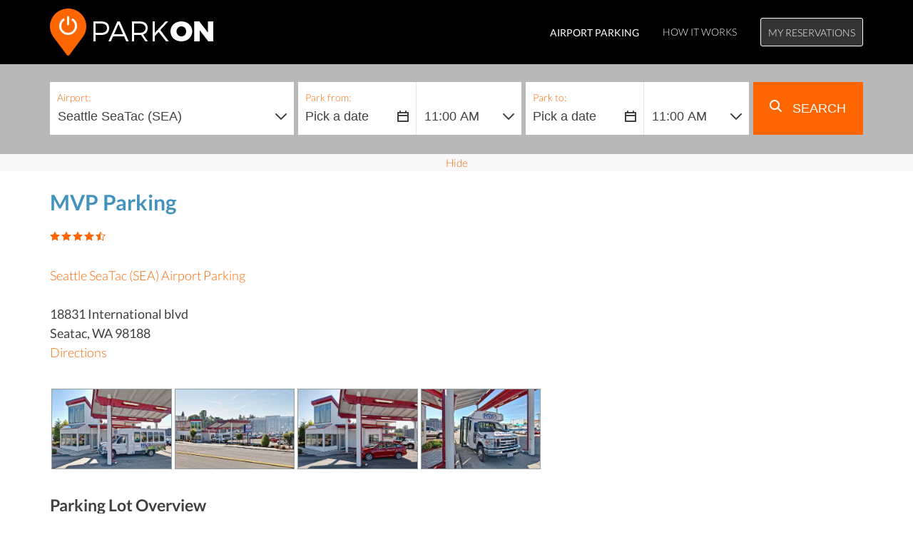

--- FILE ---
content_type: text/html; charset=UTF-8
request_url: https://www.parkon.com/lot/MVP-SeaTac
body_size: 8630
content:
<!DOCTYPE html>
<html lang="en">
<head>
    <meta charset="UTF-8">
    <meta name="format-detection" content="telephone=no">
    <meta name="viewport" content="width=device-width, initial-scale=1.0, maximum-scale=5">
    <title>MVP Parking at Seattle Airport, SEA</title>
    <meta name="description" content="Reserve MVP Parking at Seattle SeaTac  (SEA) from $13.95 per day. Best Rates, Free Airport Shuttles. Book Online With ParkON">
    <link rel="canonical" href="https://www.parkon.com/lot/MVP-SeaTac">
  <!-- META -->

  <!-- Styles -->
  <link type="text/css" href="/dist/my_new.css" rel="stylesheet" media="all"/>
    <link rel="stylesheet" href="/style/dist/magnific-popup.css">
    <style>
        #map-canvas { height: 100% }
        .w100 {
            width: 100%;
        }
        .w50 {
            width: 50%;
        }
        .h10 {
            height: 10px;
        }
        .a_left {
            text-align: left;
        }
        .a_right {
            text-align: right;
        }
    </style>

    <link href="/fs/calendar.min.css" rel="stylesheet" media="all">
        <script src="/fs/calendar.min.js" defer></script>

    <script>
        function check_form () {
            if (document.parkingform.FromDate.value == 'Pick a date') {document.getElementById('td_from').style.backgroundColor = '#ccffcc'; return false;}
            if (document.parkingform.ToDate.value == 'Pick a date')   {document.getElementById('td_to').style.backgroundColor = '#ccffcc'; return false;} else {return true;}
        }
    </script>

    <!-- GTM -->
    <script>(function(w,d,s,l,i){w[l]=w[l]||[];w[l].push({'gtm.start':new Date().getTime(),event:'gtm.js'});var f=d.getElementsByTagName(s)[0],j=d.createElement(s);j.async=true;j.src="https://t.parkon.com/bq8uapzjjjt.js?"+i;f.parentNode.insertBefore(j,f);})(window,document,'script','dataLayer','awd4=aWQ9R1RNLVRNUkdNTUo%3D&apiKey=f54b59ea');</script>
<!-- End GTM -->
</head>
<body>
<header id="main-header" style="background-color: #b8b8b8;">
    <div class="video-bg" style="background-color: black;height: 90px;">
    </div>
    
    <div class="container">
        <div class="row">
            <div class="col-xs-8 col-sm-3">
                <a class="logo" href="/sea">
                    <img src="/dist/logo.png" alt="ParkON SEA Parking" width="229" height="66"/>
                </a>
            </div>
            <div class="visible-xs col-xs-4">
                <a class="button button-hamburger pull-right" href="#menu" data-toggle="#main-menu-mobile" aria-label="Open main menu">&nbsp;</a>
            </div>
            <div class="hidden-xs col-sm-9">
                <nav id="main-menu" class="menu menu-inline menu-has-button pull-right">
                    <ul class="menu-list">
                        
            <li class="menu-item hidden-sm"><a href="/sea"><b>Airport Parking</b></a></li>
                                                <li class="menu-item"><a href="/info/how-it-works">How It Works</a></li>
                        <li class="menu-item"><a class="button button-white" href="/parking/account">My Reservations</a></li>
                    </ul>
                </nav>
            </div>
        </div>

        <!-- main menu on mobile-->
        <nav id="main-menu-mobile" class="menu">
            <ul class="menu-list">
                <li class="menu-item"><a href="/parking/account">My Reservations</a></li>
                <li class="menu-item"><a href="/info/how-it-works">How It Works</a></li>
                <li class="menu-item"><a href="/info/faq">FAQ</a></li>
                <li class="menu-item"><a href="/info/contact_us">Contact Us</a></li>
                <li class="menu-item"><a href="/sea">Airport Parking</a></li>
            </ul>
        </nav>
    </div>

<div class="reserve-form" id="top-form" style="padding:30px 0 2px 0;">
    <div class="container">
        <form id="reserve-form" name="parkingform" method="get" action="/parking/find" onsubmit="return check_form();">
            <div class="clearfix">
                <div class="form-group" data-input="location">
                    <label for="airport_s">Airport:</label>
                    <select name="airport" id="airport_s">
                        <option value="ATL">Atlanta (ATL)</option><option value="BWI">Baltimore-Washington (BWI)</option><option value="BUF">Buffalo / Niagara Falls (BUF)</option><option value="BUR">Burbank (BUR)</option><option value="ORD">Chicago O'Hare (ORD)</option><option value="CVG">Cincinnati / N Kentucky (CVG)</option><option value="DFW">Dallas / Fort Worth (DFW)</option><option value="DEN">Denver (DEN)</option><option value="DTW">Detroit (DTW)</option><option value="FLL">Fort Lauderdale (FLL)</option><option value="RSW">Fort Myers (RSW)</option><option value="BDL">Hartford Bradley (BDL)</option><option value="IAH">Houston George Bush (IAH)</option><option value="HOU">Houston Hobby (HOU)</option><option value="JAX">Jacksonville (JAX)</option><option value="LAX">Los Angeles International (LAX)</option><option value="MIA">Miami (MIA)</option><option value="BNA">Nashville (BNA)</option><option value="JFK">New York Kennedy (JFK)</option><option value="LGA">New York LaGuardia (LGA)</option><option value="HPN">New York Westchester (HPN)</option><option value="EWR">Newark (EWR)</option><option value="OAK">Oakland (OAK)</option><option value="SNA">Orange County (SNA)</option><option value="MCO">Orlando (MCO)</option><option value="PHL">Philadelphia (PHL)</option><option value="PHX">Phoenix (PHX)</option><option value="PIT">Pittsburgh (PIT)</option><option value="PDX">Portland (PDX)</option><option value="RDM">Redmond (RDM)</option><option value="RIC">Richmond (RIC)</option><option value="SLC">Salt Lake City (SLC)</option><option value="SAN">San Diego (SAN)</option><option value="SFO">San Francisco (SFO)</option><option value="SJC">San Jose (SJC)</option><option value="SEA" selected>Seattle SeaTac  (SEA)</option><option value="TPA">Tampa (TPA)</option><option value="DCA">Washington Reagan (DCA)</option>                    </select>
                </div>
                <div class="form-group" data-input="datefrom" id="td_from">
                    <div id="idfrom" style="display:none">Please select dates</div>
                    <label for="fromDate">Park from:</label>
                    <input type="text" id="fromDate" name="FromDate" onfocus="document.getElementById('idfrom').style.display='none';document.getElementById('td_from').style.backgroundColor='#fff';if(this.value=='Pick a date')this.value='';h_open(this,false);" onblur="if(this.value=='')this.value='Pick a date'" onchange="distributeFormValue(this)" value="Pick a date" readonly="readonly">
                </div>
                <div class="form-group" data-input="timefrom">
                    <label for="from_time">&nbsp;</label>
                    <select name="from_time" id="from_time">

                        <option value="0">12:00 AM</option>
                            <option value="1">1:00 AM</option>
                            <option value="2">2:00 AM</option>
                            <option value="3">3:00 AM</option>
                            <option value="4">4:00 AM</option>
                            <option value="5">5:00 AM</option>
                            <option value="6">6:00 AM</option>
                            <option value="7">7:00 AM</option>
                            <option value="8">8:00 AM</option>
                            <option value="9">9:00 AM</option>
                            <option value="10">10:00 AM</option>
                            <option value="11" selected>11:00 AM</option>
                            <option value="12">12:00 PM</option>
                            <option value="13">1:00 PM</option>
                            <option value="14">2:00 PM</option>
                            <option value="15">3:00 PM</option>
                            <option value="16">4:00 PM</option>
                            <option value="17">5:00 PM</option>
                            <option value="18">6:00 PM</option>
                            <option value="19">7:00 PM</option>
                            <option value="20">8:00 PM</option>
                            <option value="21">9:00 PM</option>
                            <option value="22">10:00 PM</option>
                            <option value="23">11:00 PM</option>
                    </select>
                </div>
                <div class="form-group" data-input="dateto" id="td_to">
                    <div id="idto" style="display:none;">Please select dates</div>
                    <label for="toDate">Park to:</label>
                    <input type="text" id="toDate" class="input_general" name="ToDate" onfocus="document.getElementById('idto').style.display='none';document.getElementById('td_to').style.backgroundColor='#fff';if(this.value=='Pick a date')this.value='';h_open(this,false)" onblur="if(this.value=='')this.value='Pick a date'" onchange="distributeFormValue(this)" value="Pick a date" readonly="readonly">
                </div>
                <div class="form-group" data-input="timeto">
                    <label for="to_time">&nbsp;</label>
                    <select name="to_time" id="to_time">

                        <option value="0">12:00 AM</option>
                            <option value="1">1:00 AM</option>
                            <option value="2">2:00 AM</option>
                            <option value="3">3:00 AM</option>
                            <option value="4">4:00 AM</option>
                            <option value="5">5:00 AM</option>
                            <option value="6">6:00 AM</option>
                            <option value="7">7:00 AM</option>
                            <option value="8">8:00 AM</option>
                            <option value="9">9:00 AM</option>
                            <option value="10">10:00 AM</option>
                            <option value="11" selected>11:00 AM</option>
                            <option value="12">12:00 PM</option>
                            <option value="13">1:00 PM</option>
                            <option value="14">2:00 PM</option>
                            <option value="15">3:00 PM</option>
                            <option value="16">4:00 PM</option>
                            <option value="17">5:00 PM</option>
                            <option value="18">6:00 PM</option>
                            <option value="19">7:00 PM</option>
                            <option value="20">8:00 PM</option>
                            <option value="21">9:00 PM</option>
                            <option value="22">10:00 PM</option>
                            <option value="23">11:00 PM</option>
                    </select>
                </div>
                <div class="form-group" data-input="submit">
                    <button type="submit"><span class="sprite sprite-search-icon"></span> Search</button>
                </div>
            </div>

            <input type="hidden" name="name_first" value="MVP Parking">
        </form>
    </div>
</div>
<div id="HCAL" style="position:absolute;top:0;left:0;z-index:100" onmouseover="untrackMouseClick();" onmouseout="trackMouseClick(h_checkClose);"></div>

    <input type="hidden" id="airport" name="airport" value="SEA">
    <input type="hidden" id="latitude" value="47.433533">
    <input type="hidden" id="longitude" value="-122.295830">
</header>

<script type="application/ld+json">
{
  "@context": "http://schema.org",
  "@type": "BreadcrumbList",
  "itemListElement": [{
    "@type": "ListItem",
    "position": 1,
    "item": {
      "@id": "/",
      "name": "Home"
    }
  },{
    "@type": "ListItem",
    "position": 2,
    "item": {
      "@id": "/",
      "name": "Airport Parking"
    }
  },{
    "@type": "ListItem",
    "position": 3,
    "item": {
      "@id": "/sea",
      "name": "Seattle SeaTac (SEA)"
    }
  },{
    "@type": "ListItem",
    "position": 4,
    "item": {
      "name": "MVP Parking"
    }
  }]
}
</script>

  <section style="background-color: #f8f8f8">
    <div  class="container">
      <h3 id="top_edit" style="position: relative;margin: 1px;text-align: center;color:#f60;cursor: pointer;display: none;" onclick="showForm()"><small>Edit Search</small></h3>
      <h3 id="top_hide" style="position: relative;margin: 1px;text-align: center;color:#f60;cursor: pointer" onclick="showForm()"><small>Hide</small></h3>
    </div>
  </section>


    <div id="main-content" role="main">
      <section id="section-about" class="content-section" style="padding-top: 25px;">
          <div itemscope itemtype="https://schema.org/LocalBusiness">
              <meta itemprop="priceRange" content="From $13.95 per day"/>
              <meta itemprop="telephone" content="206-243-3211"/>

              <div class="container">
              <h1 class="blue" itemprop="name">MVP Parking</h1>
              <div class="row">
                  <div class="col-xs-12 col-md-7">

                      <span class="star-rating"><span class="star star-active"></span><span class="star star-active"></span><span class="star star-active"></span><span class="star star-active"></span><span class="star star-active star-half"></span></span>
                      <div class="m-t-10 m-b-10" style="font-size:1.2em;">
                          
            <meta itemprop="image" content="https://www.parkon.com/img/parking/img-SEA_MVP_Logo.png">

                          <div class="p-b-20 p-t-20" style="clear:left" itemprop="address" itemscope itemtype="https://schema.org/PostalAddress">
                              <a href="/sea" class="m-t-20">Seattle SeaTac  (SEA) Airport Parking</a><br />
                              <br><b>
                                  <span itemprop="streetAddress">18831 International blvd</span><br>
                                  <span itemprop="addressLocality">Seatac</span>, <span itemprop="addressRegion">WA</span> <span itemprop="postalCode">98188</span>
                              </b><br>
                              <a href="/info/directions?l=MVP-SeaTac">Directions</a>                          </div>

            <div itemprop="geo" itemscope itemtype="http://schema.org/GeoCoordinates">
                <meta itemprop="latitude" content="47.433533" />
                <meta itemprop="longitude" content="-122.295830" />
            </div>
                          </div>
                  </div>

                  <div class="col-xs-12 col-md-4 col-md-offset-1">
                          <div class="m-t-20 m-b-40" style="border-left: #ddd 0 solid;">
                          <form id="search" name="search_form" action="/parking/find" method="get">

                              <div>

                              </div>
                              <!--
                              <button style="margin:9px 1px 1px 2px;float:left;width: 162px;height: 40px; " onclick="submit();">
                              GET RATES
                              </button>
                              -->
                              <input type="hidden" name="airport" value="SEA">
                              <input type="hidden" name="name" id="name" value="MVP Parking">
                              <input type="hidden" name="id_lot" value="207">

                              <input type="hidden" name="FromDate" value="">
                              <input type="hidden" name="ToDate" value="">
                              <input type="hidden" name="from_time" value="">
                              <input type="hidden" name="to_time" value="">

                              <input type="hidden" name="n_days" value="">



                              <input type="hidden" name="logo_img" value="img-SEA_MVP_Logo.png">

                              <input type="hidden" name="latitude" value="47.433533">
                              <input type="hidden" name="longitude" value="-122.295830">

                              <input type="hidden" name="partner" value="">

                              <input type="hidden" name="promo_discount" value="0">

                          </form>

                          <p class="text-center"><a class="button button-wide button-primary" id="r_button" onclick="showForm()" href="#"> Search Parking </a></p>
                      </div>
                          
                  </div>
              </div>

              <div class="row">
                  <div class="col-md-12">
                      <div style="padding: 5px 2px 0 0;clear: both" class="gallery"><a href="/img/parking/img-SEA__MVP_1.jpg"><img src="/img/parking/img-SEA__MVP_1.jpg" onerror="this.style.display='none'" alt="MVP Parking" style="border: solid 1px #94a0a0; height: 113px; margin: 2px;"></a><a href="/img/parking/img-SEA__MVP_2.jpg"><img src="/img/parking/img-SEA__MVP_2.jpg" onerror="this.style.display='none'" alt="MVP Parking" style="border: solid 1px #94a0a0; height: 113px; margin: 2px;"></a><a href="/img/parking/img-SEA__MVP_3.jpg"><img src="/img/parking/img-SEA__MVP_3.jpg" onerror="this.style.display='none'" alt="MVP Parking" style="border: solid 1px #94a0a0; height: 113px; margin: 2px;"></a><a href="/img/parking/img-SEA__MVP_4.jpg"><img src="/img/parking/img-SEA__MVP_4.jpg" onerror="this.style.display='none'" alt="MVP Parking" style="border: solid 1px #94a0a0; height: 113px; margin: 2px;"></a>
</div>                  </div>
              </div>

                            <div class="row">
                  <div class="col-md-12 m-t-30">
                      <h2>Parking Lot Overview</h2>
                      <div style="font-size:1.2em;"><span itemprop="description"><p>MVP Airport Parking is known for being close to the airport, having good rates, and friendly staff. Customers enjoy inexpensive airport parking while still receiving unbeatable service. Their lot location and check in process could not be any more convenient. MVP is a family owned and operated business which is evident in their more personal and hospitable service style. The staff is very welcoming, works efficiently, and will get you to and from the airport as quickly as possible. The lot is conveniently open 24 hours; perfect for travelers flying in the late or early morning hours. MVP has invested in turning their shuttle vans into an “Eco-Fleet” by using  natural gas vehicles. This initiative is part of their commitment to provide an eco-friendly shuttle experience and an effort to help reduce their carbon footprint. The checkout service is just as fast as checkin and if you call ahead, they will have your car warmed and ready for you. It is an open air, fenced lot but they make a point to take good care of the cars and clean snow off cars whenever snow comes through the area. Once you use MVP, you might not use anyone else. It is a great place to park - it is fast, affordable, and has friendly staff.  It will quickly become a favorite place to drop off your car when you are flying out of SeaTac.</p> 

<p>This location is very close to the airport. The easiest way to arrive is by taking I-5 and exiting on 188th street (exit 152) and head west towards the airport. Make a left on International Blvd and it will be on the right hand side. You will see a blue sign that says “MVP Parking” from the street.</p>

<p>Upon arrival at MVP Parking, check in at the front desk where you will be assigned a space number. Payment is collected at the end of your parking stay.</p>

<p>Customers need to print the reservation confirmation and present it at the parking facility upon car pick up. Otherwise, you may not be given the quoted rate.</p>

<h4>Parking Amenities</h4>
<ul>
<li>Complimentary shuttle</li>
<li>Luggage assistance</li>
<li>Lot open 24 hours</li>
</ul><h4 class="m-t-20">Parking Options</h4><ul><li>Outdoor Self</li></ul></span></div>
                  </div>
               </div>

              <div class="row">
                  <div class="col-lg-12 m-t-20">
                      <div id="map-canvas" style="height:260px"></div>
                  </div>
              </div>

              
          </div>
          </div>
      </section>


<section class="content-section">
    <div class="container">
					 <h2>Other Parking Lots at SEA</h2>
        <p>
            
		<a href="/lot/WallyPak-Seattle" onmouseover="this.style.borderBottom = '#F27221 2px solid'" onmouseout="this.style.borderBottom = '#fff 0px solid'" style="color:#000;text-decoration:none;">
		WallyPark - Outdoor Self Park		</a>&nbsp;

    
		<a href="/lot/WallyPark-SEA-Valet" onmouseover="this.style.borderBottom = '#F27221 2px solid'" onmouseout="this.style.borderBottom = '#fff 0px solid'" style="color:#000;text-decoration:none;">
		Top Spot Airport Parking		</a>&nbsp;

    
		<a href="/lot/WallyPark-SEA-Premier" onmouseover="this.style.borderBottom = '#F27221 2px solid'" onmouseout="this.style.borderBottom = '#fff 0px solid'" style="color:#000;text-decoration:none;">
		WallyPark SEA Premier Garage		</a>&nbsp;

    
		<a href="/lot/Extra-Car-SEATAC" onmouseover="this.style.borderBottom = '#F27221 2px solid'" onmouseout="this.style.borderBottom = '#fff 0px solid'" style="color:#000;text-decoration:none;">
		Extra Car Parking		</a>&nbsp;

    
		<a href="/lot/SeaTac-Crest-Motor-Inn" onmouseover="this.style.borderBottom = '#F27221 2px solid'" onmouseout="this.style.borderBottom = '#fff 0px solid'" style="color:#000;text-decoration:none;">
		Seatac Crest Motor Inn		</a>&nbsp;

    
		<a href="/lot/SEA-TAC-Value-Parking" onmouseover="this.style.borderBottom = '#F27221 2px solid'" onmouseout="this.style.borderBottom = '#fff 0px solid'" style="color:#000;text-decoration:none;">
		Sea-Tac Airport Value Parking		</a>&nbsp;

    
		<a href="/lot/Aeroparking-SeaTac" onmouseover="this.style.borderBottom = '#F27221 2px solid'" onmouseout="this.style.borderBottom = '#fff 0px solid'" style="color:#000;text-decoration:none;">
		Aeroparking		</a>&nbsp;

    
		<a href="/lot/Jiffy-SeaTac" onmouseover="this.style.borderBottom = '#F27221 2px solid'" onmouseout="this.style.borderBottom = '#fff 0px solid'" style="color:#000;text-decoration:none;">
		Jiffy Airport Parking		</a>&nbsp;

    
		<a href="/lot/Park-N-Jet-SEATAC" onmouseover="this.style.borderBottom = '#F27221 2px solid'" onmouseout="this.style.borderBottom = '#fff 0px solid'" style="color:#000;text-decoration:none;">
		Park N Jet Lot-2		</a>&nbsp;

    
		<a href="/lot/Park-N-Jet" onmouseover="this.style.borderBottom = '#F27221 2px solid'" onmouseout="this.style.borderBottom = '#fff 0px solid'" style="color:#000;text-decoration:none;">
		Park N Jet Lot-1		</a>&nbsp;

    
		<a href="/lot/Seattle-Marriott" onmouseover="this.style.borderBottom = '#F27221 2px solid'" onmouseout="this.style.borderBottom = '#fff 0px solid'" style="color:#000;text-decoration:none;">
		Seattle Airport Marriott		</a>&nbsp;

    
		<a href="/lot/SEA-Hilton" onmouseover="this.style.borderBottom = '#F27221 2px solid'" onmouseout="this.style.borderBottom = '#fff 0px solid'" style="color:#000;text-decoration:none;">
		Hilton Seattle Airport		</a>&nbsp;

    
		<a href="/lot/SEA-DoubleTree" onmouseover="this.style.borderBottom = '#F27221 2px solid'" onmouseout="this.style.borderBottom = '#fff 0px solid'" style="color:#000;text-decoration:none;">
		Doubletree Seattle Airport		</a>&nbsp;

    
		<a href="/lot/MVP-SeaTac" onmouseover="this.style.borderBottom = '#F27221 2px solid'" onmouseout="this.style.borderBottom = '#fff 0px solid'" style="color:#000;text-decoration:none;">
		MVP Parking		</a>&nbsp;

    
		<a href="/lot/MasterPark-Garage" onmouseover="this.style.borderBottom = '#F27221 2px solid'" onmouseout="this.style.borderBottom = '#fff 0px solid'" style="color:#000;text-decoration:none;">
		MasterPark Garage		</a>&nbsp;

    
		<a href="/lot/SEA-Star" onmouseover="this.style.borderBottom = '#F27221 2px solid'" onmouseout="this.style.borderBottom = '#fff 0px solid'" style="color:#000;text-decoration:none;">
		Star Parking		</a>&nbsp;

    
		<a href="/lot/SEA-MasterPark-B" onmouseover="this.style.borderBottom = '#F27221 2px solid'" onmouseout="this.style.borderBottom = '#fff 0px solid'" style="color:#000;text-decoration:none;">
		MasterPark Lot B		</a>&nbsp;

    
		<a href="/lot/SEA-MasterPark-C" onmouseover="this.style.borderBottom = '#F27221 2px solid'" onmouseout="this.style.borderBottom = '#fff 0px solid'" style="color:#000;text-decoration:none;">
		MasterPark Lot C		</a>&nbsp;

    
		<a href="/lot/SEA-MPark" onmouseover="this.style.borderBottom = '#F27221 2px solid'" onmouseout="this.style.borderBottom = '#fff 0px solid'" style="color:#000;text-decoration:none;">
		MasterPark Mpark		</a>&nbsp;

    
		<a href="/lot/SEA-hgi" onmouseover="this.style.borderBottom = '#F27221 2px solid'" onmouseout="this.style.borderBottom = '#fff 0px solid'" style="color:#000;text-decoration:none;">
		Hilton Garden Inn Seattle Airport		</a>&nbsp;

    
		<a href="/lot/Residence-Inn-SeaTac" onmouseover="this.style.borderBottom = '#F27221 2px solid'" onmouseout="this.style.borderBottom = '#fff 0px solid'" style="color:#000;text-decoration:none;">
		Residence Inn SeaTac		</a>&nbsp;

    
		<a href="/lot/SeaTac-International-Airport-Parking-SEA" onmouseover="this.style.borderBottom = '#F27221 2px solid'" onmouseout="this.style.borderBottom = '#fff 0px solid'" style="color:#000;text-decoration:none;">
		SeaTac International Airport Parking		</a>&nbsp;

    
		<a href="/lot/Quality-Inn-SEA" onmouseover="this.style.borderBottom = '#F27221 2px solid'" onmouseout="this.style.borderBottom = '#fff 0px solid'" style="color:#000;text-decoration:none;">
		Quality Inn		</a>&nbsp;

    
		<a href="/lot/Four-Points-Seattle-Airport-South-SEA" onmouseover="this.style.borderBottom = '#F27221 2px solid'" onmouseout="this.style.borderBottom = '#fff 0px solid'" style="color:#000;text-decoration:none;">
		Four Points Seattle Airport South		</a>&nbsp;

            </p>
    </div>
</section>
    


        <section id="section-reasons" class="content-section">
    <div class="container">
        <h2 class="content-section-title">Why Book SEATAC Airport Parking with ParkON</h2>

        <div class="row">
            <div class="col-md-4">
                <div class="reason-box">
                    <span class="sprite sprite-icon-1"></span>
                    <h4>Best price guarantee</h4>
                    <p>Our prices are better than good.<br> They're guaranteed for SEATAC Parking!</p>
                </div>
            </div>
            <div class="col-md-4">
                <div class="reason-box">
                    <span class="sprite sprite-icon-2"></span>
                    <h4>Easy booking</h4>
                    <p>Search, select and reserve - in less<br> than 5 minutes</p>
                </div>
            </div>
            <div class="col-md-4">
                <div class="reason-box">
                    <span class="sprite sprite-icon-3"></span>
                    <h4>Free cancellations</h4>
                    <p>Cancel for free if your travel<br> plans change</p>
                </div>
            </div>
        </div>
    </div>
</section>



  </div>

<script src="https://ajax.googleapis.com/ajax/libs/jquery/3.5.1/jquery.min.js"></script>

<script>
    jQuery(function($){
        $( '.button-hamburger' ).click(function(){
            $('#main-menu-mobile').toggle(100)
        })
    })
</script>
<footer id="main-footer">
    <div class="container no-print">
                <div class="row">
            <div class="col-xs-12 col-sm-6 col-md-6">
                <h6 class="text-uppercase">More Airports</h6>
                <div class="row">
                    <div class="col-xs-6 col-md-6">
                        <nav class="menu">
                            <ul class="menu-list"><li class="menu-item"><a title="Seattle SeaTac  (SEA)" href="/sea">Seattle SeaTac  (SEA)</a></li>
           <li class="menu-item"><a title="San Francisco (SFO)" href="/sfo">San Francisco (SFO)</a></li>
           <li class="menu-item"><a title="San Jose (SJC)" href="/sjc">San Jose (SJC)</a></li>
           </ul>
                        </nav>
                    </div>
                    <div class="col-xs-6 col-md-6">
                        <nav class="menu">
                            <ul class="menu-list"><li class="menu-item"><a title="Salt Lake City (SLC)" href="/slc">Salt Lake City (SLC)</a></li>
           <li class="menu-item"><a title="Orange County (SNA)" href="/sna">Orange County (SNA)</a></li>
           <li class="menu-item"><a title="Tampa (TPA)" href="/tpa">Tampa (TPA)</a></li>
           </ul>
                        </nav>
                    </div>
                </div>
            </div>            <div class="col-xs-12 col-sm-6 col-md-6">
                <h6 class="text-uppercase">SEA Parking Lots</h6>
                <div class="row">
                    <div class="col-xs-6 col-md-6">
                 <nav class="menu">
                      <ul class="menu-list"><li class="menu-item"><a title="MVP Parking" href="/lot/MVP-SeaTac">MVP Parking</a></li>
           <li class="menu-item"><a title="Park N Jet Lot-1" href="/lot/Park-N-Jet">Park N Jet Lot-1</a></li>
           <li class="menu-item"><a title="Park N Jet Lot-2" href="/lot/Park-N-Jet-SEATAC">Park N Jet Lot-2</a></li>
           </ul>
                        </nav>
                    </div>
                    <div class="col-xs-6 col-md-6">
                        <nav class="menu">
                            <ul class="menu-list"><li class="menu-item"><a title="Quality Inn" href="/lot/Quality-Inn-SEA">Quality Inn</a></li>
           <li class="menu-item"><a title="Residence Inn SeaTac" href="/lot/Residence-Inn-SeaTac">Residence Inn SeaTac</a></li>
           <li class="menu-item"><a title="Doubletree Seattle Airport" href="/lot/SEA-DoubleTree">Doubletree Seattle Airport</a></li>
           </ul>
                </nav>
                    </div>                </div>
            </div>
        </div>
                        <div class="copyright">
                <div class="row">
                    <div class="col-lg-12">
                        <div class="row">
                            <div class="col-xs-6 col-md-6" style="padding-left: 0">
                                <div class="col-xs-12 col-md-6">
                                    <nav class="menu">
                                        <ul class="menu-list">
                                            <li class="menu-item"><h6 class="text-uppercase">Company</h6></li>
                                            <li class="menu-item"><a href="/info/about_us">About Us</a></li>
                                            <li class="menu-item"><a href="/info/airports">Airports</a></li>
                                            <li class="menu-item"><a href="/info/scholarship">Scholarship</a></li>
                                        </ul>
                                    </nav>
                                </div>
                                <div class="col-xs-12 col-md-6">
                                    <nav class="menu">
                                        <ul class="menu-list">
                                            <li class="menu-item"><h6 class="text-uppercase">Services</h6></li>
                                            <li class="menu-item"><a href="/airport-parking/">Airport Parking</a></li>
                                            <li class="menu-item"><a href="/parking/account">View Reservation</a></li>
                                            <li class="menu-item"><a href="/parking/account">Modify Reservation</a></li>
                                        </ul>
                                    </nav>
                                </div>
                            </div>
                            <div class="col-xs-6 col-md-6" style="padding-left: 0">
                                <div class="col-xs-12 col-md-6">
                                    <nav class="menu">
                                        <ul class="menu-list">
                                            <li class="menu-item"><h6 class="text-uppercase">Policies</h6></li>
                                            <li class="menu-item"><a href="/info/privacy-policy">Privacy Policy</a></li>
                                            <li class="menu-item"><a href="/info/terms-and-conditions">Terms & Conditions</a></li>
                                            <li class="menu-item"><a href="/info/faq#faq3">Cancellations & Refunds</a></li>

                                        </ul>
                                    </nav>
                                </div>
                                <div class="col-xs-12 col-md-6">
                                    <nav class="menu">
                                        <ul class="menu-list">
                                            <li class="menu-item"><h6 class="text-uppercase">Help</h6></li>
                                            <li class="menu-item"><a href="/info/contact_us">Support</a></li>
                                            <li class="menu-item"><a href="/info/">Airport Guides</a></li>
                                            <li class="menu-item"><a href="/info/faq">FAQ</a></li>
                                        </ul>
                                    </nav>
                                </div>
                            </div>
                        </div>
                    </div>
                </div>
            </div>

        <div class="copyright">
            <div class="row">
                <div class="col-xs-12 col-md-10 hidden-xs hidden-sm">

                    <nav class="menu menu-inline">
                        <ul class="menu-list">
                            <li class="menu-item"><a href="/SEA-parking-map" title="Airport Parking Map">SEA Airport Parking Map</a></li>                            <li class="menu-item"><a href="https://www.facebook.com/ParkOnAirportParking/" rel="noopener noreferrer" target="_blank"><img src="/icons/facebook.png" class="social" alt="Parkon at Facebook"></a></li>
                            <li class="menu-item" style="margin-left: 10px"><a href="https://twitter.com/ParkONcom" rel="noopener noreferrer" target="_blank"><img src="/icons/twitter.png" class="social" alt="Parkon Twitter Account"></a></li>
                            <li class="menu-item" style="margin-left: 10px"><a href="https://www.instagram.com/parkonairportparking/" rel="noopener noreferrer" target="_blank"><img src="/icons/instagram2.png" class="social" alt="Parkon Instagram Account"></a></li>
                        </ul>
                    </nav>
                </div>
                <div class="hidden-xs hidden-sm col-md-2">
                    <p class="text-center">ParkON.com &copy; 2026</p>
                </div>
                <div class="col-xs-12 hidden-md hidden-lg">
                    <p class="text-center">ParkON.com &copy; 2026. All rights reserved.</p>
                </div>
            </div>
        </div>
    </div>
</footer>
<!-- Scripts -->
<script>
    function showForm() {
        $("#top-form").toggle();
        $("#top_edit").toggle();
        $("#top_hide").toggle();
    }
</script>

<script>
    var t1 = "";
    var t2 = "";
    if (t1 != '' && parseInt(t1)) {
        document.getElementById('from_time').selectedIndex = t1;
    }
    if (t2 != '' && parseInt(t2)) {
        document.getElementById('to_time').selectedIndex = t2;
    }
</script>

<!-- Magnific Popup -->
<script src="../style/dist/jquery.magnific-popup.min.js"></script>
<script async defer src="https://maps.googleapis.com/maps/api/js?key=AIzaSyCoZnieThMdkWNJxfzw1WFOp1Sw9bjEoYc&callback=initialize&loading=async&v=weekly&libraries=marker"></script>

<script>
    document.addEventListener("DOMContentLoaded", function() {
        $('.t-popup-link').magnificPopup({
            type: 'image'
            // other options
        });
        $('.gallery').each(function() { // the containers for all your galleries
            $(this).magnificPopup({
                delegate: 'a', // the selector for gallery item
                type: 'image',
                gallery: {
                    enabled: true
                }
            });
        });
    });
</script>

<script>
    $(document).ready(function(){
        //showForm();
        $('#r_button').hide();
    });
</script>

<script>
    function initialize() {
        var latitude = document.getElementById("latitude").value;
        var longitude = document.getElementById("longitude").value;
        var airport = new google.maps.LatLng(latitude, longitude);
        var mapOptions = {
            scrollwheel: false,
            zoom: 13,
            mapId: 'DEMO_MAP_ID',
            center: airport
        };

        map = new google.maps.Map(document.getElementById("map-canvas"), mapOptions);
        image = document.createElement("img");
        image.src = '../img/icon_parking_baa.gif';  // Adjust as necessary to the correct path
        var name = document.getElementById("name").value;

        var parkingMarker = new google.maps.marker.AdvancedMarkerElement({
            map: map,
            position: airport,
            content: image, // Assuming the icon image is used here similarly
            title: name
        });

        var contentStr = name + "<br /><br />";
        var infowindowP = new google.maps.InfoWindow({
            content: contentStr
        });

//
        google.maps.event.addListener(parkingMarker, 'click', function() {
            infowindowP.open(map, parkingMarker);
        });
    }
</script>
<script>!function(a){"function"==typeof define&&define.amd?define(["jquery"],a):"object"==typeof exports?a(require("jquery")):a(jQuery)}(function(a){function b(a){return h.raw?a:encodeURIComponent(a)}function c(a){return h.raw?a:decodeURIComponent(a)}function d(a){return b(h.json?JSON.stringify(a):String(a))}function e(a){0===a.indexOf('"')&&(a=a.slice(1,-1).replace(/\\"/g,'"').replace(/\\\\/g,"\\"));try{return a=decodeURIComponent(a.replace(g," ")),h.json?JSON.parse(a):a}catch(b){}}function f(b,c){var d=h.raw?b:e(b);return a.isFunction(c)?c(d):d}var g=/\+/g,h=a.cookie=function(e,g,i){if(void 0!==g&&!a.isFunction(g)){if(i=a.extend({},h.defaults,i),"number"==typeof i.expires){var j=i.expires,k=i.expires=new Date;k.setTime(+k+864e5*j)}return document.cookie=[b(e),"=",d(g),i.expires?"; expires="+i.expires.toUTCString():"",i.path?"; path="+i.path:"",i.domain?"; domain="+i.domain:"",i.secure?"; secure":""].join("")}for(var l=e?void 0:{},m=document.cookie?document.cookie.split("; "):[],n=0,o=m.length;o>n;n++){var p=m[n].split("="),q=c(p.shift()),r=p.join("=");if(e&&e===q){l=f(r,g);break}e||void 0===(r=f(r))||(l[q]=r)}return l};h.defaults={},a.removeCookie=function(b,c){return void 0===a.cookie(b)?!1:(a.cookie(b,"",a.extend({},c,{expires:-1})),!a.cookie(b))}});</script>

<!-- GTM (noscript) -->
<noscript><iframe src="https://t.parkon.com/ns.html?id=GTM-TMRGMMJ" height="0" width="0" style="display:none;visibility:hidden"></iframe></noscript>
<!-- End GTM (noscript) -->
</body>
</html>

--- FILE ---
content_type: text/css
request_url: https://www.parkon.com/dist/my_new.css
body_size: 11648
content:
@import url('/css/lato.css');html{line-height:1.15}article,aside,footer,header,nav,section{display:block}select{-webkit-appearance:none;-moz-appearance:none;text-indent:1px;text-overflow:''}select::-ms-expand{display:none}h1{font-size:2em;margin:.67em 0}figcaption,figure,main{display:block}figure{margin:1em 40px}hr{box-sizing:content-box;height:0;overflow:visible}pre{font-family:monospace,monospace;font-size:1em}a{background-color:transparent;-webkit-text-decoration-skip:objects}abbr[title]{border-bottom:none;text-decoration:underline;text-decoration:underline dotted}b,strong{font-weight:inherit;font-weight:bolder}code,kbd,samp{font-family:monospace,monospace;font-size:1em}dfn{font-style:italic}mark{background-color:#ff0;color:#000}small{font-size:80%}sub,sup{font-size:75%;line-height:0;position:relative;vertical-align:baseline}sub{bottom:-.25em}sup{top:-.5em}audio,video{display:inline-block}audio:not([controls]){display:none;height:0}img{border-style:none}svg:not(:root){overflow:hidden}button,input,optgroup,select,textarea{margin:0}button,input{overflow:visible}button,select{text-transform:none}[type=reset],[type=submit],button,html [type=button]{-webkit-appearance:button}[type=button]::-moz-focus-inner,[type=reset]::-moz-focus-inner,[type=submit]::-moz-focus-inner,button::-moz-focus-inner{border-style:none;padding:0}[type=button]:-moz-focusring,[type=reset]:-moz-focusring,[type=submit]:-moz-focusring,button:-moz-focusring{outline:1px dotted ButtonText}legend{box-sizing:border-box;color:inherit;display:table;max-width:100%;padding:0;white-space:normal}progress{display:inline-block;vertical-align:baseline}textarea{overflow:auto}[type=checkbox],[type=radio]{box-sizing:border-box;padding:0}[type=number]::-webkit-inner-spin-button,[type=number]::-webkit-outer-spin-button{height:auto}[type=search]{-webkit-appearance:textfield;outline-offset:-2px}[type=search]::-webkit-search-cancel-button,[type=search]::-webkit-search-decoration{-webkit-appearance:none}::-webkit-file-upload-button{-webkit-appearance:button;font:inherit}details,menu{display:block}summary{display:list-item}canvas{display:inline-block}[hidden],template{display:none}

.lSSlideOuter{overflow:hidden;-webkit-touch-callout:none;-webkit-user-select:none;-moz-user-select:none;-ms-user-select:none;user-select:none}.lightSlider:after,.lightSlider:before{content:" ";display:table}.lightSlider{overflow:hidden;margin:0}.lSSlideWrapper{max-width:100%;overflow:hidden;position:relative}.lSSlideWrapper>.lightSlider:after{clear:both}.lSSlideWrapper .lSSlide{transform:translate(0);-webkit-transition:all 1s;transition-property:transform,height;transition-duration:inherit!important;transition-timing-function:inherit!important}.lSSlideWrapper .lSFade{position:relative}.lSSlideWrapper .lSFade>*{position:absolute!important;top:0;left:0;z-index:9;margin-right:0;width:100%}.lSSlideWrapper.usingCss .lSFade>*{opacity:0;transition-delay:0s;transition-duration:inherit!important;transition-property:opacity;transition-timing-function:inherit!important}.lSSlideWrapper .lSFade>.active{z-index:10}.lSSlideWrapper.usingCss .lSFade>.active{opacity:1}.lSSlideOuter .lSPager.lSpg{margin:10px 0 0;padding:0;text-align:center}.lSSlideOuter .lSPager.lSpg>li{cursor:pointer;display:inline-block;padding:0 5px}.lSSlideOuter .lSPager.lSpg>li a{background-color:#222;border-radius:30px;display:inline-block;height:8px;overflow:hidden;text-indent:-999em;width:8px;position:relative;z-index:99;transition:all .5s linear 0s}.lSSlideOuter .lSPager.lSpg>li.active a,.lSSlideOuter .lSPager.lSpg>li:hover a{background-color:#428bca}.lSSlideOuter .media{opacity:.8}.lSSlideOuter .media.active{opacity:1}.lSSlideOuter .lSPager.lSGallery{list-style:none outside none;padding-left:0;margin:0;overflow:hidden;transform:translateZ(0);-moz-transform:translateZ(0);-ms-transform:translateZ(0);-webkit-transform:translateZ(0);-o-transform:translateZ(0);-webkit-transition-property:-webkit-transform;-moz-transition-property:-moz-transform;-webkit-touch-callout:none;-webkit-user-select:none;-moz-user-select:none;-ms-user-select:none;user-select:none}.lSSlideOuter .lSPager.lSGallery li{overflow:hidden;transition:border-radius .12s linear 0 .35s linear 0}.lSSlideOuter .lSPager.lSGallery li.active,.lSSlideOuter .lSPager.lSGallery li:hover{border-radius:5px}.lSSlideOuter .lSPager.lSGallery img{display:block;height:auto;max-width:100%}.lSSlideOuter .lSPager.lSGallery:after,.lSSlideOuter .lSPager.lSGallery:before{content:" ";display:table}.lSSlideOuter .lSPager.lSGallery:after{clear:both}.lSAction>a{width:32px;display:block;top:50%;height:32px;background-image:url(controls.png);cursor:pointer;position:absolute;z-index:99;margin-top:-16px;opacity:.5;transition:opacity .35s linear 0s}.lSAction>a:hover{opacity:1}.lSAction>.lSPrev{background-position:0 0;left:10px}.lSAction>.lSNext{background-position:-32px 0;right:10px}.lSAction>a.disabled{pointer-events:none}.cS-hidden{height:1px;opacity:0;filter:alpha(opacity=0);overflow:hidden}.lSSlideOuter.vertical{position:relative}.lSSlideOuter.vertical.noPager{padding-right:0!important}.lSSlideOuter.vertical .lSGallery{position:absolute!important;right:0;top:0}.lSSlideOuter.vertical .lightSlider>*{width:100%!important;max-width:none!important}.lSSlideOuter.vertical .lSAction>a{left:50%;margin-left:-14px;margin-top:0}.lSSlideOuter.vertical .lSAction>.lSNext{background-position:31px -31px;bottom:10px;top:auto}.lSSlideOuter.vertical .lSAction>.lSPrev{background-position:0 -31px;bottom:auto;top:10px}.lSSlideOuter.lSrtl{direction:rtl}.lSSlideOuter .lightSlider,.lSSlideOuter .lSPager{padding-left:0;list-style:none outside none}.lSSlideOuter.lSrtl .lightSlider,.lSSlideOuter.lSrtl .lSPager{padding-right:0}.lSSlideOuter .lightSlider>*,.lSSlideOuter .lSGallery li{float:left}.lSSlideOuter.lSrtl .lightSlider>*,.lSSlideOuter.lSrtl .lSGallery li{float:right!important}@keyframes rightEnd{0%{left:0}50%{left:-15px}to{left:0}}@keyframes topEnd{0%{top:0}50%{top:-15px}to{top:0}}@keyframes leftEnd{0%{left:0}50%{left:15px}to{left:0}}@keyframes bottomEnd{0%{bottom:0}50%{bottom:-15px}to{bottom:0}}.lSSlideOuter .rightEnd{animation:rightEnd .3s;position:relative}.lSSlideOuter .leftEnd{animation:leftEnd .3s;position:relative}.lSSlideOuter.vertical .rightEnd{animation:topEnd .3s;position:relative}.lSSlideOuter.vertical .leftEnd{animation:bottomEnd .3s;position:relative}.lSSlideOuter.lSrtl .rightEnd{animation:leftEnd .3s;position:relative}.lSSlideOuter.lSrtl .leftEnd{animation:rightEnd .3s;position:relative}.lightSlider.lsGrab>*{cursor:-webkit-grab;cursor:-o-grab;cursor:-ms-grab;cursor:grab}.lightSlider.lsGrabbing>*{cursor:move;cursor:-webkit-grabbing;cursor:-o-grabbing;cursor:-ms-grabbing;cursor:grabbing}.vue-map-container{position:relative}.vue-map-container .vue-map{left:0;right:0;top:0;bottom:0;position:absolute}.vue-map-hidden{display:none}.vue-street-view-pano-container{position:relative}.vue-street-view-pano-container .vue-street-view-pano{left:0;right:0;top:0;bottom:0;position:absolute}.star-rating,.star-rating>.star{display:inline-block}.star-rating>.star{width:14px;height:14px;background:transparent url([data-uri]) no-repeat 50%}.star-rating>.star.star-half{background-image:url([data-uri])}.star-rating>.star.star-active{background-image:url([data-uri])}.star-rating>.star.star-active.star-half{background-image:url([data-uri])}.star-rating>.star+.star{margin-left:2px}.m-t-10{margin-top:10px}.m-r-10{margin-right:10px}.m-b-10{margin-bottom:10px}.m-l-10{margin-left:10px}.m-t-20{margin-top:20px}.m-r-20{margin-right:20px}.m-b-20{margin-bottom:20px}.m-l-20{margin-left:20px}.m-t-30{margin-top:30px}.m-r-30{margin-right:30px}.m-b-30{margin-bottom:30px}.m-l-30{margin-left:30px}.m-t-40{margin-top:40px}.m-r-40{margin-right:40px}.m-b-40{margin-bottom:40px}.m-l-40{margin-left:40px}.m-t-50{margin-top:50px}.m-r-50{margin-right:50px}.m-b-50{margin-bottom:50px}.m-l-50{margin-left:50px}.m-t-60{margin-top:60px}.m-r-60{margin-right:60px}.m-b-60{margin-bottom:60px}.m-l-60{margin-left:60px}.m-t-70{margin-top:70px}.m-r-70{margin-right:70px}.m-b-70{margin-bottom:70px}.m-l-70{margin-left:70px}.m-t-80{margin-top:80px}.m-r-80{margin-right:80px}.m-b-80{margin-bottom:80px}.m-l-80{margin-left:80px}.m-t-90{margin-top:90px}.m-r-90{margin-right:90px}.m-b-90{margin-bottom:90px}.m-l-90{margin-left:90px}.m-t-100{margin-top:100px}.m-r-100{margin-right:100px}.m-b-100{margin-bottom:100px}.m-l-100{margin-left:100px}.p-t-10{padding-top:10px}.p-r-10{padding-right:10px}.p-b-10{padding-bottom:10px}.p-l-10{padding-left:10px}.p-t-20{padding-top:20px}.p-r-20{padding-right:20px}.p-b-20{padding-bottom:20px}.p-l-20{padding-left:20px}.p-t-30{padding-top:30px}.p-r-30{padding-right:30px}.p-b-30{padding-bottom:30px}.p-l-30{padding-left:30px}.p-t-40{padding-top:40px}.p-r-40{padding-right:40px}.p-b-40{padding-bottom:40px}.p-l-40{padding-left:40px}.p-t-50{padding-top:50px}.p-r-50{padding-right:50px}.p-b-50{padding-bottom:50px}.p-l-50{padding-left:50px}.p-t-60{padding-top:60px}.p-r-60{padding-right:60px}.p-b-60{padding-bottom:60px}.p-l-60{padding-left:60px}.p-t-70{padding-top:70px}.p-r-70{padding-right:70px}.p-b-70{padding-bottom:70px}.p-l-70{padding-left:70px}.p-t-80{padding-top:80px}.p-r-80{padding-right:80px}.p-b-80{padding-bottom:80px}.p-l-80{padding-left:80px}.p-t-90{padding-top:90px}.p-r-90{padding-right:90px}.p-b-90{padding-bottom:90px}.p-l-90{padding-left:90px}.p-t-100{padding-top:100px}.p-r-100{padding-right:100px}.p-b-100{padding-bottom:100px}.p-l-100{padding-left:100px}.container{margin-right:auto;margin-left:auto;padding-left:10px;padding-right:10px}.container:after,.container:before{content:" ";display:table}.container:after{clear:both}@media (min-width:768px){.container{width:740px}}@media (min-width:992px){.container{width:960px}}@media (min-width:1200px){.container{width:1160px}}.container-fluid{margin-right:auto;margin-left:auto;padding-left:10px;padding-right:10px}.container-fluid:after,.container-fluid:before{content:" ";display:table}.container-fluid:after{clear:both}.row{margin-left:-10px;margin-right:-10px}.row:after,.row:before{content:" ";display:table}.row:after{clear:both}.col-lg-1,.col-lg-2,.col-lg-3,.col-lg-4,.col-lg-5,.col-lg-6,.col-lg-7,.col-lg-8,.col-lg-9,.col-lg-10,.col-lg-11,.col-lg-12,.col-md-1,.col-md-2,.col-md-3,.col-md-4,.col-md-5,.col-md-6,.col-md-7,.col-md-8,.col-md-9,.col-md-10,.col-md-11,.col-md-12,.col-sm-1,.col-sm-2,.col-sm-3,.col-sm-4,.col-sm-5,.col-sm-6,.col-sm-7,.col-sm-8,.col-sm-9,.col-sm-10,.col-sm-11,.col-sm-12,.col-xs-1,.col-xs-2,.col-xs-3,.col-xs-4,.col-xs-5,.col-xs-6,.col-xs-7,.col-xs-8,.col-xs-9,.col-xs-10,.col-xs-11,.col-xs-12{position:relative;min-height:1px;padding-left:10px;padding-right:10px}.col-xs-1,.col-xs-2,.col-xs-3,.col-xs-4,.col-xs-5,.col-xs-6,.col-xs-7,.col-xs-8,.col-xs-9,.col-xs-10,.col-xs-11,.col-xs-12{float:left}.col-xs-1{width:8.33333%}.col-xs-2{width:16.66667%}.col-xs-3{width:25%}.col-xs-4{width:33.33333%}.col-xs-5{width:41.66667%}.col-xs-6{width:50%}.col-xs-7{width:58.33333%}.col-xs-8{width:66.66667%}.col-xs-9{width:75%}.col-xs-10{width:83.33333%}.col-xs-11{width:91.66667%}.col-xs-12{width:100%}.col-xs-pull-0{right:auto}.col-xs-pull-1{right:8.33333%}.col-xs-pull-2{right:16.66667%}.col-xs-pull-3{right:25%}.col-xs-pull-4{right:33.33333%}.col-xs-pull-5{right:41.66667%}.col-xs-pull-6{right:50%}.col-xs-pull-7{right:58.33333%}.col-xs-pull-8{right:66.66667%}.col-xs-pull-9{right:75%}.col-xs-pull-10{right:83.33333%}.col-xs-pull-11{right:91.66667%}.col-xs-pull-12{right:100%}.col-xs-push-0{left:auto}.col-xs-push-1{left:8.33333%}.col-xs-push-2{left:16.66667%}.col-xs-push-3{left:25%}.col-xs-push-4{left:33.33333%}.col-xs-push-5{left:41.66667%}.col-xs-push-6{left:50%}.col-xs-push-7{left:58.33333%}.col-xs-push-8{left:66.66667%}.col-xs-push-9{left:75%}.col-xs-push-10{left:83.33333%}.col-xs-push-11{left:91.66667%}.col-xs-push-12{left:100%}.col-xs-offset-0{margin-left:0}.col-xs-offset-1{margin-left:8.33333%}.col-xs-offset-2{margin-left:16.66667%}.col-xs-offset-3{margin-left:25%}.col-xs-offset-4{margin-left:33.33333%}.col-xs-offset-5{margin-left:41.66667%}.col-xs-offset-6{margin-left:50%}.col-xs-offset-7{margin-left:58.33333%}.col-xs-offset-8{margin-left:66.66667%}.col-xs-offset-9{margin-left:75%}.col-xs-offset-10{margin-left:83.33333%}.col-xs-offset-11{margin-left:91.66667%}.col-xs-offset-12{margin-left:100%}@media (min-width:768px){.col-sm-1,.col-sm-2,.col-sm-3,.col-sm-4,.col-sm-5,.col-sm-6,.col-sm-7,.col-sm-8,.col-sm-9,.col-sm-10,.col-sm-11,.col-sm-12{float:left}.col-sm-1{width:8.33333%}.col-sm-2{width:16.66667%}.col-sm-3{width:25%}.col-sm-4{width:33.33333%}.col-sm-5{width:41.66667%}.col-sm-6{width:50%}.col-sm-7{width:58.33333%}.col-sm-8{width:66.66667%}.col-sm-9{width:75%}.col-sm-10{width:83.33333%}.col-sm-11{width:91.66667%}.col-sm-12{width:100%}.col-sm-pull-0{right:auto}.col-sm-pull-1{right:8.33333%}.col-sm-pull-2{right:16.66667%}.col-sm-pull-3{right:25%}.col-sm-pull-4{right:33.33333%}.col-sm-pull-5{right:41.66667%}.col-sm-pull-6{right:50%}.col-sm-pull-7{right:58.33333%}.col-sm-pull-8{right:66.66667%}.col-sm-pull-9{right:75%}.col-sm-pull-10{right:83.33333%}.col-sm-pull-11{right:91.66667%}.col-sm-pull-12{right:100%}.col-sm-push-0{left:auto}.col-sm-push-1{left:8.33333%}.col-sm-push-2{left:16.66667%}.col-sm-push-3{left:25%}.col-sm-push-4{left:33.33333%}.col-sm-push-5{left:41.66667%}.col-sm-push-6{left:50%}.col-sm-push-7{left:58.33333%}.col-sm-push-8{left:66.66667%}.col-sm-push-9{left:75%}.col-sm-push-10{left:83.33333%}.col-sm-push-11{left:91.66667%}.col-sm-push-12{left:100%}.col-sm-offset-0{margin-left:0}.col-sm-offset-1{margin-left:8.33333%}.col-sm-offset-2{margin-left:16.66667%}.col-sm-offset-3{margin-left:25%}.col-sm-offset-4{margin-left:33.33333%}.col-sm-offset-5{margin-left:41.66667%}.col-sm-offset-6{margin-left:50%}.col-sm-offset-7{margin-left:58.33333%}.col-sm-offset-8{margin-left:66.66667%}.col-sm-offset-9{margin-left:75%}.col-sm-offset-10{margin-left:83.33333%}.col-sm-offset-11{margin-left:91.66667%}.col-sm-offset-12{margin-left:100%}}@media (min-width:992px){.col-md-1,.col-md-2,.col-md-3,.col-md-4,.col-md-5,.col-md-6,.col-md-7,.col-md-8,.col-md-9,.col-md-10,.col-md-11,.col-md-12{float:left}.col-md-1{width:8.33333%}.col-md-2{width:16.66667%}.col-md-3{width:25%}.col-md-4{width:33.33333%}.col-md-5{width:41.66667%}.col-md-6{width:50%}.col-md-7{width:58.33333%}.col-md-8{width:66.66667%}.col-md-9{width:75%}.col-md-10{width:83.33333%}.col-md-11{width:91.66667%}.col-md-12{width:100%}.col-md-pull-0{right:auto}.col-md-pull-1{right:8.33333%}.col-md-pull-2{right:16.66667%}.col-md-pull-3{right:25%}.col-md-pull-4{right:33.33333%}.col-md-pull-5{right:41.66667%}.col-md-pull-6{right:50%}.col-md-pull-7{right:58.33333%}.col-md-pull-8{right:66.66667%}.col-md-pull-9{right:75%}.col-md-pull-10{right:83.33333%}.col-md-pull-11{right:91.66667%}.col-md-pull-12{right:100%}.col-md-push-0{left:auto}.col-md-push-1{left:8.33333%}.col-md-push-2{left:16.66667%}.col-md-push-3{left:25%}.col-md-push-4{left:33.33333%}.col-md-push-5{left:41.66667%}.col-md-push-6{left:50%}.col-md-push-7{left:58.33333%}.col-md-push-8{left:66.66667%}.col-md-push-9{left:75%}.col-md-push-10{left:83.33333%}.col-md-push-11{left:91.66667%}.col-md-push-12{left:100%}.col-md-offset-0{margin-left:0}.col-md-offset-1{margin-left:8.33333%}.col-md-offset-2{margin-left:16.66667%}.col-md-offset-3{margin-left:25%}.col-md-offset-4{margin-left:33.33333%}.col-md-offset-5{margin-left:41.66667%}.col-md-offset-6{margin-left:50%}.col-md-offset-7{margin-left:58.33333%}.col-md-offset-8{margin-left:66.66667%}.col-md-offset-9{margin-left:75%}.col-md-offset-10{margin-left:83.33333%}.col-md-offset-11{margin-left:91.66667%}.col-md-offset-12{margin-left:100%}}@media (min-width:1200px){.col-lg-1,.col-lg-2,.col-lg-3,.col-lg-4,.col-lg-5,.col-lg-6,.col-lg-7,.col-lg-8,.col-lg-9,.col-lg-10,.col-lg-11,.col-lg-12{float:left}.col-lg-1{width:8.33333%}.col-lg-2{width:16.66667%}.col-lg-3{width:25%}.col-lg-4{width:33.33333%}.col-lg-5{width:41.66667%}.col-lg-6{width:50%}.col-lg-7{width:58.33333%}.col-lg-8{width:66.66667%}.col-lg-9{width:75%}.col-lg-10{width:83.33333%}.col-lg-11{width:91.66667%}.col-lg-12{width:100%}.col-lg-pull-0{right:auto}.col-lg-pull-1{right:8.33333%}.col-lg-pull-2{right:16.66667%}.col-lg-pull-3{right:25%}.col-lg-pull-4{right:33.33333%}.col-lg-pull-5{right:41.66667%}.col-lg-pull-6{right:50%}.col-lg-pull-7{right:58.33333%}.col-lg-pull-8{right:66.66667%}.col-lg-pull-9{right:75%}.col-lg-pull-10{right:83.33333%}.col-lg-pull-11{right:91.66667%}.col-lg-pull-12{right:100%}.col-lg-push-0{left:auto}.col-lg-push-1{left:8.33333%}.col-lg-push-2{left:16.66667%}.col-lg-push-3{left:25%}.col-lg-push-4{left:33.33333%}.col-lg-push-5{left:41.66667%}.col-lg-push-6{left:50%}.col-lg-push-7{left:58.33333%}.col-lg-push-8{left:66.66667%}.col-lg-push-9{left:75%}.col-lg-push-10{left:83.33333%}.col-lg-push-11{left:91.66667%}.col-lg-push-12{left:100%}.col-lg-offset-0{margin-left:0}.col-lg-offset-1{margin-left:8.33333%}.col-lg-offset-2{margin-left:16.66667%}.col-lg-offset-3{margin-left:25%}.col-lg-offset-4{margin-left:33.33333%}.col-lg-offset-5{margin-left:41.66667%}.col-lg-offset-6{margin-left:50%}.col-lg-offset-7{margin-left:58.33333%}.col-lg-offset-8{margin-left:66.66667%}.col-lg-offset-9{margin-left:75%}.col-lg-offset-10{margin-left:83.33333%}.col-lg-offset-11{margin-left:91.66667%}.col-lg-offset-12{margin-left:100%}}@-ms-viewport{width:device-width}.visible-lg,.visible-lg-block,.visible-lg-inline,.visible-lg-inline-block,.visible-md,.visible-md-block,.visible-md-inline,.visible-md-inline-block,.visible-sm,.visible-sm-block,.visible-sm-inline,.visible-sm-inline-block,.visible-xs,.visible-xs-block,.visible-xs-inline,.visible-xs-inline-block{display:none!important}@media (max-width:767px){.visible-xs{display:block!important}table.visible-xs{display:table!important}tr.visible-xs{display:table-row!important}td.visible-xs,th.visible-xs{display:table-cell!important}}@media (max-width:767px){.visible-xs-block{display:block!important}}@media (max-width:767px){.visible-xs-inline{display:inline!important}}@media (max-width:767px){.visible-xs-inline-block{display:inline-block!important}}@media (min-width:768px) and (max-width:991px){.visible-sm{display:block!important}table.visible-sm{display:table!important}tr.visible-sm{display:table-row!important}td.visible-sm,th.visible-sm{display:table-cell!important}}@media (min-width:768px) and (max-width:991px){.visible-sm-block{display:block!important}}@media (min-width:768px) and (max-width:991px){.visible-sm-inline{display:inline!important}}@media (min-width:768px) and (max-width:991px){.visible-sm-inline-block{display:inline-block!important}}@media (min-width:992px) and (max-width:1199px){.visible-md{display:block!important}table.visible-md{display:table!important}tr.visible-md{display:table-row!important}td.visible-md,th.visible-md{display:table-cell!important}}@media (min-width:992px) and (max-width:1199px){.visible-md-block{display:block!important}}@media (min-width:992px) and (max-width:1199px){.visible-md-inline{display:inline!important}}@media (min-width:992px) and (max-width:1199px){.visible-md-inline-block{display:inline-block!important}}@media (min-width:1200px){.visible-lg{display:block!important}table.visible-lg{display:table!important}tr.visible-lg{display:table-row!important}td.visible-lg,th.visible-lg{display:table-cell!important}}@media (min-width:1200px){.visible-lg-block{display:block!important}}@media (min-width:1200px){.visible-lg-inline{display:inline!important}}@media (min-width:1200px){.visible-lg-inline-block{display:inline-block!important}}@media (max-width:767px){.hidden-xs{display:none!important}}@media (min-width:768px) and (max-width:991px){.hidden-sm{display:none!important}}@media (min-width:992px) and (max-width:1199px){.hidden-md{display:none!important}}@media (min-width:1200px){.hidden-lg{display:none!important}}.visible-print{display:none!important}@media print{.visible-print{display:block!important}table.visible-print{display:table!important}tr.visible-print{display:table-row!important}td.visible-print,th.visible-print{display:table-cell!important}}.visible-print-block{display:none!important}@media print{.visible-print-block{display:block!important}}.visible-print-inline{display:none!important}@media print{.visible-print-inline{display:inline!important}}.visible-print-inline-block{display:none!important}@media print{.visible-print-inline-block{display:inline-block!important}}@media print{.hidden-print{display:none!important}}.lSSlideWrapper .lSAction .lSNext,.lSSlideWrapper .lSAction .lSPrev,.sprite{display:inline-block;background:url(/dist/sprite.png) no-repeat 0 0;vertical-align:top}.lSSlideWrapper .lSAction .sprite-arrow-up.lSNext,.lSSlideWrapper .lSAction .sprite-arrow-up.lSPrev,.sprite.sprite-arrow-up{width:16px;height:9px;background-position:0 0}.lSSlideWrapper .lSAction .sprite-print-icon.lSNext,.lSSlideWrapper .lSAction .sprite-print-icon.lSPrev,.sprite.sprite-print-icon{width:20px;height:18px;background-position:-66px 0}.lSSlideWrapper .lSAction .sprite-search-icon.lSNext,.lSSlideWrapper .lSAction .sprite-search-icon.lSPrev,.sprite.sprite-search-icon{width:17px;height:17px;background-position:-136px 0}.lSSlideWrapper .lSAction .sprite-arrow-down.lSNext,.lSSlideWrapper .lSAction .sprite-arrow-down.lSPrev,.sprite.sprite-arrow-down{width:16px;height:9px;background-position:-203px 0}.lSSlideWrapper .lSAction .sprite-calendar-icon.lSNext,.lSSlideWrapper .lSAction .sprite-calendar-icon.lSPrev,.sprite.sprite-calendar-icon{width:16px;height:16px;background-position:-269px 0}.lSSlideWrapper .lSAction .sprite-arrow-right.lSNext,.lSSlideWrapper .lSAction .sprite-arrow-right.lSPrev,.sprite.sprite-arrow-right{width:40px;height:40px;background-position:-773px 0}.lSSlideWrapper .lSAction .sprite-arrow-left.lSNext,.lSSlideWrapper .lSAction .sprite-arrow-left.lSPrev,.sprite.sprite-arrow-left{width:40px;height:40px;background-position:-863px 0}.lSSlideWrapper .lSAction .sprite-parking-longterm.lSNext,.lSSlideWrapper .lSAction .sprite-parking-longterm.lSPrev,.sprite.sprite-parking-longterm{width:44px;height:44px;background-position:-953px 0}.lSSlideWrapper .lSAction .sprite-parking-shortterm.lSNext,.lSSlideWrapper .lSAction .sprite-parking-shortterm.lSPrev,.sprite.sprite-parking-shortterm{width:44px;height:44px;background-position:-1043px 0}.lSSlideWrapper .lSAction .sprite-pin.lSNext,.lSSlideWrapper .lSAction .sprite-pin.lSPrev,.sprite.sprite-pin{width:24px;height:28px;background-position:-1133px 0}.lSSlideWrapper .lSAction .sprite-pin-hover.lSNext,.lSSlideWrapper .lSAction .sprite-pin-hover.lSPrev,.sprite.sprite-pin-hover{width:24px;height:28px;background-position:-1207px 0}.lSSlideWrapper .lSAction .sprite-icon-1.lSNext,.lSSlideWrapper .lSAction .sprite-icon-1.lSPrev,.sprite.sprite-icon-1{width:96px;height:96px;background-position:-335px 0}.lSSlideWrapper .lSAction .sprite-icon-2.lSNext,.lSSlideWrapper .lSAction .sprite-icon-2.lSPrev,.sprite.sprite-icon-2{width:96px;height:96px;background-position:-481px 0}.lSSlideWrapper .lSAction .sprite-icon-3.lSNext,.lSSlideWrapper .lSAction .sprite-icon-3.lSPrev,.sprite.sprite-icon-3{width:96px;height:96px;background-position:-627px 0}.lSSlideWrapper .lSAction .sprite-icon-4.lSNext,.lSSlideWrapper .lSAction .sprite-icon-4.lSPrev,.sprite.sprite-icon-4{width:40px;height:40px;background-position:-1281px 0}.lSSlideWrapper .lSAction .sprite-icon-5.lSNext,.lSSlideWrapper .lSAction .sprite-icon-5.lSPrev,.sprite.sprite-icon-5{width:40px;height:40px;background-position:-1371px 0}.lSSlideWrapper .lSAction .sprite-icon-6.lSNext,.lSSlideWrapper .lSAction .sprite-icon-6.lSPrev,.sprite.sprite-icon-6{width:40px;height:40px;background-position:-1461px 0}*,:after,:before{box-sizing:border-box}html{height:100%;font-family:sans-serif;-ms-text-size-adjust:100%;-webkit-text-size-adjust:100%}body{min-height:100%;font:300 15px Lato;color:#404040;background-color:#fff}body,body *{padding:0;margin:0;line-height:1.5em;outline:0}h1,h2,h3,h4,h5,h6,ol,p,table,ul{margin:0 0 20px}h1,h2,h3,h4,h5,h6{line-height:1.2em}h1 small,h2 small,h3 small,h4 small,h5 small,h6 small{font-size:15px;font-weight:300}h4{font-size:20px}h6{font-size:15px;font-size:12px}a{color:#f60;text-decoration:none}a:hover{text-decoration:underline;transition:all .1s ease-in}.my_green{color:#306902}.lot-content a{color:#555}.field-border{border:solid 1px grey;border-radius:5px}.blue{color:#4393bd}ol,ul{padding-left:20px}ol li,ul li{list-style-image:url([data-uri])}ol li+li,ul li+li{margin-top:10px}button,input,select,textarea{display:inline-block;width:100%;padding:10px 15px;margin:0;line-height:20px;font-size:15px;font-weight:200;color:#404040;background-color:#fff;border:none;border-radius:3px;-webkit-appearance:none}button,button:focus,input,input:focus,select,select:focus,textarea,textarea:focus{outline:0}label{display:inline-block;margin:0 0 5px}.hidden{display:none}.pull-left{float:left}.pull-right{float:right}.text-center{text-align:center}.text-right{text-align:right}.text-uppercase{text-transform:uppercase}.text-muted{color:#8d8d8d}.img-responsive{display:block;max-width:100%;height:auto}.center-block{display:block;margin-right:auto;margin-left:auto}.button{display:inline-block;height:40px;line-height:20px;padding:9px 20px;font-size:14px;text-transform:uppercase;text-decoration:none!important;background-color:transparent;border:1px solid transparent;cursor:pointer;border-radius:3px}.button.button-wide{padding-right:40px;padding-left:40px}.button-primary{color:#fff;background-color:#f60;border-color:#f60}.button-primary:focus,.button-primary:hover{background-color:rgba(255,102,0,.9)}.button-white{color:#fff;background-color:#fff;background-color:hsla(0,0%,100%,.2);border-color:#fff;padding-left:10px;padding-right:10px}.button-white:focus,.button-white:hover{background-color:hsla(0,0%,100%,.5)}.button-hamburger{width:40px;padding:0;background:transparent url([data-uri]) no-repeat 50%}.button-hamburger:hover{border:1px solid hsla(0,0%,100%,.2)}.panel{margin-bottom:40px}.panel .panel-title{line-height:40px}.grayscale{filter:url("data:image/svg+xml;utf8,&lt;svg xmlns='http://www.w3.org/2000/svg'&gt;&lt;filter id='grayscale'&gt;&lt;feColorMatrix type='matrix' values='0.3333 0.3333 0.3333 0 0 0.3333 0.3333 0.3333 0 0 0.3333 0.3333 0.3333 0 0 0 0 0 1 0'/&gt;&lt;/filter&gt;&lt;/svg&gt;#grayscale");filter:gray;-webkit-filter:grayscale(100%)}.grayscale:hover{filter:none;-webkit-filter:grayscale(0)}.social{width:28px;margin-top:-6px}#main-header{padding:25px 0;background-color:#333}#main-header,#main-header .container{position:relative}.logo{display:inline-block;height:40px}.logo img{margin:-13px 0}.video-bg{background:transparent no-repeat 50%/cover;overflow:hidden}.video-bg,.video-bg:after{position:absolute;top:0;right:0;bottom:0;left:0}.video-bg:after{content:"";background-color:#000;opacity:.3}.video-bg video{min-width:100%;min-height:100%}.menu{margin-bottom:20px}.menu.menu-inline{display:inline-block}.menu.menu-inline .menu-item{width:auto}.menu.menu-inline .menu-item+.menu-item{margin-top:0;margin-left:30px}.menu.menu-has-button .menu-item>a{height:40px;line-height:20px;padding-top:10px;padding-bottom:10px}.menu .menu-list{width:100%;padding:0;margin:0}.menu .menu-item{width:100%;vertical-align:top}.menu .menu-item,.menu .menu-item a{display:inline-block}#main-menu{font-size:14px;text-transform:uppercase}#main-menu,#main-menu a{color:#fff}#main-menu-mobile{display:none;position:absolute;top:50px;right:0;width:50%;margin:0 10px;background-color:#fff;background-color:hsla(0,0%,100%,.9);border-radius:3px;z-index:1100;overflow:hidden}#main-menu-mobile li{padding:10px;font-weight:700}#main-menu-mobile li+li{margin:0;border-top:1px solid #ccc}#main-menu-mobile li:hover{background-color:#fff}#main-menu-mobile li:hover a{color:#f60}#main-menu-mobile li a{display:block;text-decoration:none!important}.reserve-form{position:relative;padding:25% 0}.reserve-form .form-title{line-height:1.2em;font-size:33px;color:#fff;text-align:center}.reserve-form .form-subtitle{margin-bottom:12%;line-height:1.2em;font-size:18px;color:#fff;text-align:center}.reserve-form form{position:relative;display:block}.reserve-form .daterangepicker{width:302px;margin-top:10px;margin-left:-20px;border-top:1px solid #e2e3e4}.reserve-form .form-group{position:relative;float:left;padding:10px 20px;background-color:#fff}.reserve-form .form-group+.form-group{margin-top:4px}.reserve-form .form-group.focus{background-color:#dddceb}.reserve-form .form-group.focus:after{content:"";position:absolute;bottom:-1px;right:0;left:0;border-bottom:1px solid #dddceb;z-index:2100}.reserve-form .form-group.error{background-color:#ffdada}.reserve-form .form-group[data-input=location]{width:100%;border-radius:1px}.reserve-form .form-group[data-input=rooms]{width:50%;border-radius:0}.reserve-form .form-group[data-input=guests]{width:50%;border-radius:0;border-left:1px solid #e2e3e4}.reserve-form .form-group[data-input=datefrom],.reserve-form .form-group[data-input=dateto]{width:50%;border-top-left-radius:1px;border-bottom-left-radius:1px}.reserve-form .form-group[data-input=timefrom],.reserve-form .form-group[data-input=timeto]{width:50%;border-left:1px solid #e2e3e4;border-top-right-radius:1px;border-bottom-right-radius:1px}.reserve-form .form-group[data-input=submit]{width:100%;padding:0;border-radius:1px}.reserve-form .form-group label{margin-bottom:0;font-size:14px;color:#f60}.reserve-form .form-group input[type=text],.reserve-form .form-group input[type=password],.reserve-form .form-group select{height:32px;line-height:32px;padding:0;padding-right:25px;font-size:18px;font-weight:400;cursor:pointer}.reserve-form .form-group input[type=text]{background:transparent url([data-uri]) no-repeat 100%}.reserve-form .form-group select{background:transparent url([data-uri]) no-repeat 100%}.reserve-form .form-group button{padding:20px;line-height:34px;font-size:18px;text-transform:uppercase;color:#fff;background-color:#f60;border:none;border-radius:0;cursor:pointer;-webkit-appearance:none}.lSSlideWrapper .lSAction .reserve-form .form-group button .lSNext,.lSSlideWrapper .lSAction .reserve-form .form-group button .lSPrev,.reserve-form .form-group button .lSSlideWrapper .lSAction .lSNext,.reserve-form .form-group button .lSSlideWrapper .lSAction .lSPrev,.reserve-form .form-group button .sprite{margin:5px 10px 5px 0}.reserve-form .form-group button:focus,.reserve-form .form-group button:hover{background-color:rgba(255,102,0,.9)}.reserve-form .discount{min-height:70px;text-align:center;color:#fff}.reserve-form .discount label{cursor:pointer}#main-content{background-color:#fff}.content-section{padding:70px 0}.content-section-title{position:relative;margin-bottom:60px;font-size:36px;text-align:center}.content-section-title:after{content:"";position:absolute;left:50%;bottom:-20px;width:70px;height:2px;margin-left:-35px;background-color:#eee}#section-how-it-works{padding-bottom:50px}#section-map,#section-testimonials{padding-bottom:50px;background-color:#f8f8f8}#section-reasons{background-color:#f8f8f8}.reason-box{min-height:96px;margin-bottom:40px}.lSSlideWrapper .lSAction .reason-box .lSNext,.lSSlideWrapper .lSAction .reason-box .lSPrev,.reason-box .lSSlideWrapper .lSAction .lSNext,.reason-box .lSSlideWrapper .lSAction .lSPrev,.reason-box .sprite{float:left;margin-top:-10px;margin-right:20px}.reason-box h4{margin-bottom:10px}#main-footer{padding-top:60px;font-size:.8em;background-color:#303030}#main-footer,#main-footer a{color:#b7b8ba}#main-footer h6{color:#fff}.copyright{padding:40px 0 20px;margin-top:40px;border-top:1px solid #4a4a4a}.daterangepicker{position:absolute;display:none;padding:5px;background-color:#dddceb;box-shadow:5px 5px 20px -7px rgba(0,0,0,.2);z-index:2000}.daterangepicker:after,.daterangepicker:before{content:" ";display:table}.daterangepicker:after{clear:both}.daterangepicker .calendar{float:left;padding:5px}.daterangepicker .calendar table{margin:0;text-align:center;background-color:#fff;border-collapse:collapse;border:1px solid #eee}.daterangepicker .calendar table thead td,.daterangepicker .calendar table thead th{padding:5px;font-size:.7em}.daterangepicker .calendar table thead td.month,.daterangepicker .calendar table thead th.month{font-size:1em}.daterangepicker .calendar table tbody td{width:40px;height:40px;padding:5px;font-size:.85em;border:1px solid #eee;cursor:pointer}.daterangepicker .calendar table tbody td.today{font-weight:700}.daterangepicker .calendar table tbody td.active,.daterangepicker .calendar table tbody td.in-range{color:#f60;background-color:#f60;background-color:#fff0e6;border:1px double #ffb380}.daterangepicker .calendar table tbody td.start-date{border-left:2px double #f60}.daterangepicker .calendar table tbody td.end-date{border-right:2px double #f60}.daterangepicker .calendar table tbody td.disabled,.daterangepicker .calendar table tbody td.next-month,.daterangepicker .calendar table tbody td.prev-month{color:#737373;background-color:#fbfbfb;border:1px solid #eee;cursor:default}.daterangepicker .calendar table th.next,.daterangepicker .calendar table th.prev{text-indent:-100px;background-image:url([data-uri]);background-repeat:no-repeat;background-position:50%;overflow:hidden;cursor:pointer}.daterangepicker .calendar table th.next{background-image:url([data-uri])}.daterangepicker .calendar table .day-of-week td,.daterangepicker .calendar table .day-of-week th{border-top:1px solid #eee}.map-container{margin-bottom:40px;background-color:#fff;box-shadow:2px 2px 10px -1px rgba(0,0,0,.1)}.map-container:after,.map-container:before{content:" ";display:table}.map-container:after{clear:both}.map-menu{float:left;display:none;width:30%;padding:0;margin:0}.map-menu>li{display:block;height:90px;padding:20px;padding-left:100px;background-color:#fbfbfb;background-position:20px;border:1px solid #e3e3e3}.map-menu>li+li{margin-top:-1px}.map-menu>li.active{position:relative;background-color:#fff;box-shadow:0 3px 10px -4px rgba(0,0,0,.2);z-index:20}.map-menu>li.active:after{content:"";position:absolute;top:-1px;right:-24px;bottom:-1px;width:24px;background:transparent url([data-uri]) no-repeat 0/contain}.marker-info{padding:5px;padding-left:90px;font-size:14px;background:transparent no-repeat 5px;background-size:70px}.marker-info .marker-info-title{display:block;line-height:1.2em}.marker-info .marker-info-description{display:block;line-height:1.2em;color:#a6a6a6}.marker-info a:hover{text-decoration:none}.marker-info .marker-info-rating{display:block;margin-top:4px}.map{height:535px}.testimonials-slider-wrap{margin:0 auto 40px}.testimonials-slider{overflow:hidden}.testimonial-item{padding:20px;padding-bottom:0;font-size:18px;background-color:#fff;box-shadow:0 5px 20px 0 rgba(0,0,0,.1)}.testimonial-item:after,.testimonial-item:before{content:" ";display:table}.testimonial-item:after{clear:both}.testimonial-item img{margin-right:auto;margin-left:auto}.testimonial-item .testimonial-content{margin-bottom:40px}.lot-item{padding:20px;padding-bottom:0;font-size:18px;background-color:#fff;border-top:2px solid #f5f5f5;box-shadow:0 3px 10px 0 rgba(0,0,0,.1)}.lot-item:after,.lot-item:before{content:" ";display:table}.lot-item:after{clear:both}.lot-item img{margin-right:auto;margin-left:auto}.lot-item .lot-content{margin-bottom:20px}.lSSlideWrapper .lslide{margin:0}.lSSlideWrapper .lSAction .lSNext,.lSSlideWrapper .lSAction .lSPrev{left:-10px;width:40px;height:40px;margin-top:-20px;text-indent:-100px;background-position:-863px 0;opacity:1;overflow:hidden}.lSSlideWrapper .lSAction .lsNext{left:inherit;right:-10px;background-position:-773px 0}@media (max-width:991px){.lSSlideWrapper .lSAction{margin-top:20px;text-align:center}.lSSlideWrapper .lSAction .lSNext,.lSSlideWrapper .lSAction .lSPrev{position:static;margin:0}}@media (min-width:992px){.reserve-form{padding:10% 0}.reserve-form .form-title{font-size:45px}.reserve-form .form-subtitle{font-size:30px}.reserve-form .daterangepicker{width:592px;margin-left:-10px}.reserve-form .form-group{padding:10px}.reserve-form .form-group+.form-group{margin-top:0}.reserve-form .form-group[data-input=location]{width:30%;border-top-right-radius:0;border-bottom-right-radius:0}.reserve-form .form-group[data-input=rooms]{width:12%;margin-left:.5%}.reserve-form .form-group[data-input=guests]{width:12%;border-left:1px solid #e2e3e4}.reserve-form .form-group[data-input=datefrom],.reserve-form .form-group[data-input=dateto]{width:14.5%;margin-left:.5%;border-top-left-radius:0;border-bottom-left-radius:0}.reserve-form .form-group[data-input=timefrom],.reserve-form .form-group[data-input=timeto]{width:13%;border-top-right-radius:0;border-bottom-right-radius:0}.reserve-form .form-group[data-input=submit]{width:13.5%;margin-left:.5%;border-top-left-radius:0;border-bottom-left-radius:0}.reserve-form .form-group button,.reserve-form .form-group input[type=text],.reserve-form .form-group select{font-size:15px}.reserve-form .form-group input[type=text]::placeholder{color:#404040}.reserve-form .form-group button{padding:20px 10px}.map-menu{display:block}.map{width:70%;margin-left:30%}.testimonial-item{padding:70px;padding-bottom:50px;margin:30px}.testimonial-item img{float:left;max-width:100px}.testimonial-item .testimonial-content,.testimonial-item .testimonial-customer{margin-left:120px}.lSSlideWrapper{padding-right:40px;padding-left:40px}.lSSlideWrapper .lSAction .lSPrev{left:0}.lSSlideWrapper .lSAction .lSNext{right:0}.lot-item{padding:20px;padding-bottom:20px;margin:10px}.lot-item img{float:left;max-width:150px}.lot-item .lot-content,.lot-item .lot-customer{margin-left:20px}}@media (min-width:1200px){.reserve-form .form-group button,.reserve-form .form-group input[type=text],.reserve-form .form-group select{font-size:18px}}.squaredThree{position:relative}input[type="checkbox"]{display:none}.squaredThree label{cursor:pointer;position:absolute;width:15px;height:15px;top:0;border-radius:3px;-webkit-box-shadow:inset 0 1px 1px rgba(0,0,0,.5),0 1px 0 rgba(255,255,255,.4);-moz-box-shadow:inset 0 1px 1px rgba(0,0,0,.5),0 1px 0 rgba(255,255,255,.4);box-shadow:inset 0 1px 1px rgba(0,0,0,.5),0 1px 0 rgba(255,255,255,.4);background:-webkit-linear-gradient(top,#0088cc 0%,#57afdb 100%);background:-moz-linear-gradient(top,#0088cc 0%,#57afdb 100%);background:-o-linear-gradient(top,#0088cc 0%,#57afdb 100%);background:-ms-linear-gradient(top,#0088cc 0%,#57afdb 100%);background:linear-gradient(top,#0088cc 0%,#57afdb 100%);filter:progid:DXImageTransform.Microsoft.gradient(startColorstr='#0088cc',endColorstr='#57afdb',GradientType=0)}.squaredThree label:after{-ms-filter:"progid:DXImageTransform.Microsoft.Alpha(Opacity=0)";filter:alpha(opacity=0);opacity:0;content:'';position:absolute;width:9px;height:5px;background:transparent;top:3px;left:3px;border:3px solid #fcfff4;border-top:none;border-right:none;-webkit-transform:rotate(-45deg);-moz-transform:rotate(-45deg);-o-transform:rotate(-45deg);-ms-transform:rotate(-45deg);transform:rotate(-45deg)}.squaredThree label:hover::after{-ms-filter:"progid:DXImageTransform.Microsoft.Alpha(Opacity=30)";filter:alpha(opacity=30);opacity:.3}.squaredThree input[type=checkbox]:checked+label:after{-ms-filter:"progid:DXImageTransform.Microsoft.Alpha(Opacity=100)";filter:alpha(opacity=100);opacity:1}

--- FILE ---
content_type: text/css
request_url: https://www.parkon.com/fs/calendar.min.css
body_size: 1026
content:
:root{--hcal-bg:#fff;--hcal-fg:#1f2937;--hcal-muted:#6b7280;--hcal-accent:#ff6a00;--hcal-accent-600:#e65f00;--hcal-border:#e5e7eb;--hcal-range:#ff6a00;--hcal-selected:#ff6a00;--hcal-disabled:#9ca3af;--hcal-shadow:0 14px 34px rgba(2,6,23,.14),0 6px 14px rgba(2,6,23,.08);--hcal-radius:16px;--hcal-gap:12px;--hcal-title-h:36px;--hcal-title-mt:2px}#HCAL{position:absolute;z-index:9999;visibility:hidden}.calWrapper{margin:0;padding:0;background:transparent;border-radius:var(--hcal-radius);box-shadow:var(--hcal-shadow);overflow:hidden}.calWrapper .cal{background:var(--hcal-bg);color:var(--hcal-fg);font-family:Lato,system-ui,-apple-system,Segoe UI,Roboto,Arial,sans-serif;border-spacing:0;width:100%;display:grid;gap:var(--hcal-gap);padding:14px}.hcal-months{display:grid;grid-template-columns:1fr;gap:var(--hcal-gap);min-width:min(92vw,720px)}@media (min-width:640px){.hcal-months.hcal-two{grid-template-columns:1fr 1fr}}.hcal-head{display:grid;grid-template-columns:44px 1fr 44px;align-items:center;gap:8px}.hcal-head .hcal-title{text-align:center;font-weight:800;font-size:18px;white-space:nowrap}.hcal-month-title{display:flex;align-items:center;gap:8px;height:var(--hcal-title-h);margin:var(--hcal-title-mt) 0 6px}.hcal-title-text{flex:1 1 auto;text-align:center;font-weight:800;font-size:18px;white-space:nowrap}.hcal-navbtn--inline{appearance:none;border:1px solid var(--hcal-border);background:var(--hcal-bg);border-radius:999px;width:36px;height:36px;padding:0;display:inline-flex;align-items:center;justify-content:center;line-height:1;font-size:18px;cursor:pointer;vertical-align:middle}.hcal-navbtn--inline:hover{background:#f9fafb;border-color:#d1d5db}.hcal-months{position:relative}.hcal-months.hcal-two::before{content:"";position:absolute;left:50%;top:calc(var(--hcal-title-mt) + var(--hcal-title-h) / 2);transform:translate(-50%,-50%);width:6px;height:6px;border-radius:50%;background:var(--hcal-muted)}.hcal-months.hcal-two.hcal-stacked::before{display:none}@media (max-width:639px){.hcal-months.hcal-two::before{display:none}}.calWrapper .cal .month{background:transparent;color:var(--hcal-fg);font-weight:800;font-size:18px;height:auto;padding:6px 0;text-align:center;white-space:nowrap}.hcal-navbtn{appearance:none;border:1px solid var(--hcal-border);background:var(--hcal-bg);border-radius:999px;width:44px;height:44px;font-size:20px;line-height:1;cursor:pointer}.hcal-navbtn:hover{background:#f9fafb;border-color:#d1d5db}.hcal-week{display:grid;grid-template-columns:repeat(7,1fr);gap:6px}.calWrapper .cal .week{background:transparent;color:var(--hcal-muted);font-weight:700;text-align:center;padding:4px 0;text-transform:uppercase;font-size:12px;letter-spacing:.06em}.hcal-grid{display:grid;grid-template-columns:repeat(7,1fr);gap:6px}.calWrapper .cal td,.hcal-day{font-size:16px;text-align:center}.hcal-day{position:relative;border:1px solid var(--hcal-border);background:#fff;padding:12px 0;border-radius:12px;cursor:pointer;user-select:none}.hcal-day:hover{border-color:var(--hcal-accent)}.hcal-day.is-today{box-shadow:inset 0 0 0 2px #94a3b8;outline:none}.hcal-day.is-disabled{color:var(--hcal-disabled);background:#f9fafb;cursor:not-allowed;border-style:dashed}.hcal-day.is-outside{visibility:hidden}.hcal-day.in-range{background:var(--hcal-range);color:white;}.hcal-day.is-selected{background:var(--hcal-selected);color:white;border-color:var(--hcal-selected)}.hcal-day.range-start{border-top-left-radius:14px;border-bottom-left-radius:14px}.hcal-day.range-end{border-top-right-radius:14px;border-bottom-right-radius:14px}.hcal-day.is-preselected:not(.is-selected){box-shadow:inset 0 0 0 2px var(--hcal-accent-600)}.calWrapper .cal .activeDay{font-weight:700}.calWrapper .cal .inactiveDay{color:var(--hcal-disabled)}.calWrapper .cal .emptyDay{background:transparent}@keyframes hcalPulse{0%{box-shadow:0 0 0 0 rgba(255,106,0,.45)}70%{box-shadow:0 0 0 8px rgba(255,106,0,0)}100%{box-shadow:0 0 0 0 rgba(255,106,0,0)}}.hcal-pulse{animation:hcalPulse 1.4s ease-out infinite}